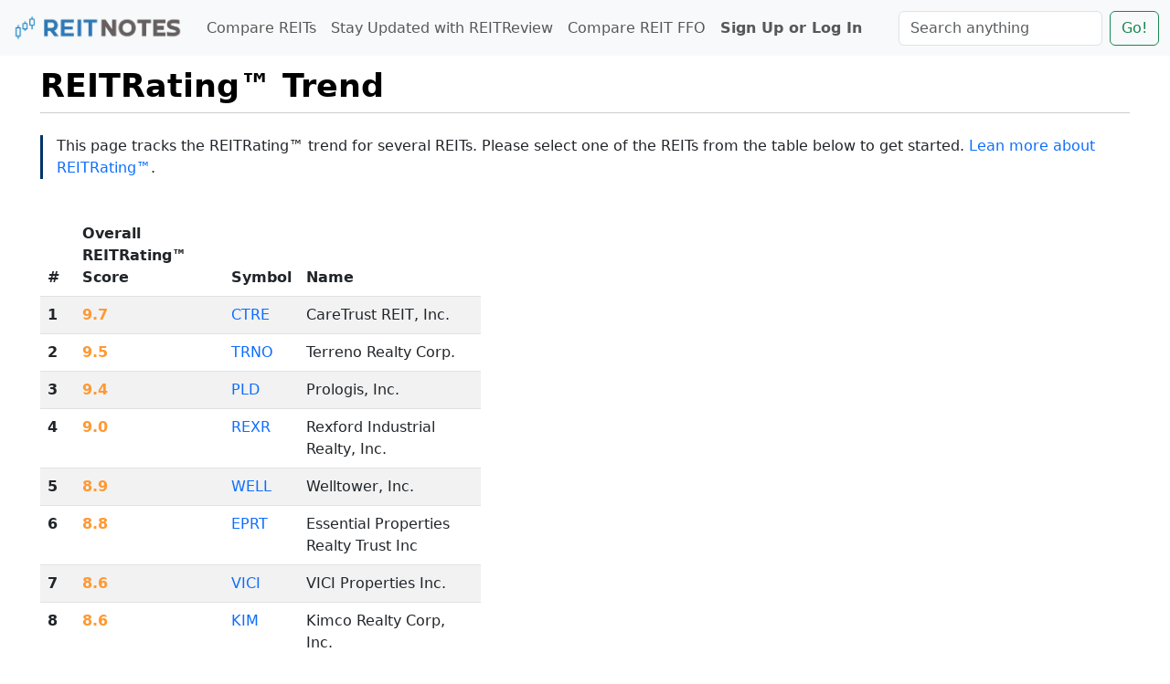

--- FILE ---
content_type: text/html; charset=UTF-8
request_url: https://www.reitnotes.com/reit-rating-trend/order/Occupancy-Health-Level
body_size: 33034
content:

<!DOCTYPE html>
<html lang="en">
<head>
<meta charset="UTF-8" />
<meta name="viewport" content="width=device-width, initial-scale=1">
<title>REITRating&trade; Trend | REIT Notes</title>
<meta name="description" content="REITRating&trade; Trend">
<meta name="keywords" content="REITRating&trade;,Trend">

<link href="https://www.reitnotes.com/external/main.css" rel="stylesheet" type="text/css" />
<link rel="icon" href="https://www.reitnotes.com/images/icons/favicon.png" sizes="16x16" type="image/png">
  
<!-- TOP BS -->
<!-- BOOTSTRAP CSS v5.3.1 -->
<link href="https://cdn.jsdelivr.net/npm/bootstrap@5.3.1/dist/css/bootstrap.min.css" rel="stylesheet" integrity="sha384-4bw+/aepP/YC94hEpVNVgiZdgIC5+VKNBQNGCHeKRQN+PtmoHDEXuppvnDJzQIu9" crossorigin="anonymous">

<!-- GOOGLE ADS -->

<script src="https://cdnjs.cloudflare.com/ajax/libs/Chart.js/2.7.2/Chart.min.js"></script><!--SHOW GRAPH-->

<!-- MAKES PAGE WIDER -->
<style type="text/css">
	.container, .container-lg, .container-md, .container-sm, .container-xl {
		max-width: 95%;
	}
</style>

</head>
<body>

<!-- ANALYTICS -->
<!-- Google tag (gtag.js) -->
<script async src="https://www.googletagmanager.com/gtag/js?id=G-QWGL7WSL7P"></script>
<script>
  window.dataLayer = window.dataLayer || [];
  function gtag(){dataLayer.push(arguments);}
  gtag('js', new Date());

  gtag('config', 'G-QWGL7WSL7P');
</script> 

<!-- TOP BANNER -->
<header>

<nav class="navbar navbar-expand-lg bg-body-tertiary fixed-top">

  <div class="container-fluid">

    <a class="navbar-brand" href="https://www.reitnotes.com/"><img height="35px" src="/images/logo/REITNotes-New-Logo.png" alt="REIT Notes Logo"></a>

    <button class="navbar-toggler" type="button" data-bs-toggle="collapse" data-bs-target="#navbarTogglerRN" aria-controls="navbarTogglerRN" aria-expanded="false" aria-label="Toggle navigation">
      <span class="navbar-toggler-icon"></span>
    </button>
    
    <div class="collapse navbar-collapse" id="navbarTogglerRN">

      <ul class="navbar-nav me-auto my-2 my-lg-0 navbar-nav-scroll" style="--bs-scroll-height: 100px;">
				<li class="nav-item"><a class="nav-link" href="/reit-list/">Compare REITs</a></li>
				<li class="nav-item"><a class="nav-link" href="/reit-review/">Stay Updated with REITReview</a></li>
				<li class="nav-item"><a class="nav-link" href="/reit-ffo/">Compare REIT FFO</a></li>
				
									<li class="nav-item"><a class="nav-link" href="/login/"><b>Sign Up or Log In</b></a></li>
				      </ul>

      <form action="/search-all/" method="POST" class="d-flex" role="search">
        <input class="form-control me-2" type="search" name="searchit" list="datalistOptions" placeholder="Search anything" aria-label="Search">
      	
        <datalist id="datalistOptions">

	                
				   <option value="AAT | American Assets Trust, Inc.">
				          
				   <option value="ABR | Arbor Realty Trust, Inc.">
				          
				   <option value="ACR | ACRES Commercial Realty Corp.">
				          
				   <option value="ACRE | Ares Commercial Real Estate Corp">
				          
				   <option value="ADC | Agree Realty Corp.">
				          
				   <option value="AFCG | AFC Gamma, Inc.">
				          
				   <option value="AGNC | AGNC Investment Corp.">
				          
				   <option value="AHH | Armada Hoffler Properties, Inc.">
				          
				   <option value="AHT | Ashford Hospitality Trust, Inc.">
				          
				   <option value="AIV | Apartment Investment &amp; Management Co. (Aimco)">
				          
				   <option value="AKR | Acadia Realty Trust">
				          
				   <option value="ALEX | Alexander &amp; Baldwin, Inc.">
				          
				   <option value="ALX | Alexander&#039;s Inc.">
				          
				   <option value="AMH | AMH">
				          
				   <option value="AMT | American Tower Corp">
				          
				   <option value="AOMR | Angel Oak Mortgage REIT, Inc.">
				          
				   <option value="APLE | Apple Hospitality REIT, Inc.">
				          
				   <option value="ARE | Alexandria Real Estate Equities, Inc.">
				          
				   <option value="ARI | Apollo Commercial Real Estate Finance, Inc.">
				          
				   <option value="ARR | Armour Residential REIT Inc.">
				          
				   <option value="AVB | AvalonBay Communities, Inc.">
				          
				   <option value="BDN | Brandywine Realty Trust">
				          
				   <option value="BFS | Saul Centers, Inc.">
				          
				   <option value="BHM | Bluerock Homes Trust, Inc.">
				          
				   <option value="BHR | Braemar Hotels &amp; Resorts, Inc">
				          
				   <option value="BMNM | Bimini Capital Management, Inc.">
				          
				   <option value="BNL | Broadstone Net Lease, Inc.">
				          
				   <option value="BRSP | BrightSpire Capital, Inc.">
				          
				   <option value="BRT | BRT Apartments Corp.">
				          
				   <option value="BRX | Brixmor Property Group, Inc.">
				          
				   <option value="BXMT | Blackstone Mortgage Trust, Inc.">
				          
				   <option value="BXP | Boston Properties">
				          
				   <option value="CBL | CBL Properties">
				          
				   <option value="CCI | Crown Castle International Corp.">
				          
				   <option value="CDP | COPT Defense Properties">
				          
				   <option value="CHCT | Community Healthcare Trust">
				          
				   <option value="CHMI | Cherry Hill Mortgage Investment Corp.">
				          
				   <option value="CHTH | CNL Healthcare Properties, Inc">
				          
				   <option value="CIGI | Colliers International Group Inc.">
				          
				   <option value="CIM | Chimera Investment Corporation">
				          
				   <option value="CIO | City Office REIT Inc">
				          
				   <option value="CLDT | Chatham Lodging Trust">
				          
				   <option value="CLPR | Clipper Realty, Inc.">
				          
				   <option value="CMCT | Creative Media &amp; Community Trust Corporation">
				          
				   <option value="CMTG | Claros Mortgage Trust, Inc.">
				          
				   <option value="COLD | Americold Realty Trust">
				          
				   <option value="CPT | Camden Property Trust">
				          
				   <option value="CSR | Centerspace">
				          
				   <option value="CTO | CTO Realty Growth, Inc.">
				          
				   <option value="CTRE | CareTrust REIT, Inc.">
				          
				   <option value="CUBE | CubeSmart">
				          
				   <option value="CURB | Curbline Properties">
				          
				   <option value="CUZ | Cousins Properties">
				          
				   <option value="CXW | Corrections Corp of America (CoreCivic)">
				          
				   <option value="DBRG | DigitalBridge Group, Inc.">
				          
				   <option value="DEA | Easterly Government Properties, Inc.">
				          
				   <option value="DEI | Douglas Emmett, Inc.">
				          
				   <option value="DHC | Diversified Healthcare Trust">
				          
				   <option value="DLR | Digital Realty Trust">
				          
				   <option value="DOC | Healthpeak Properties, Inc.">
				          
				   <option value="DRH | DiamondRock Hospitality Co.">
				          
				   <option value="DSHK | Drive Shack Inc.">
				          
				   <option value="DX | Dynex Capital, Inc.">
				          
				   <option value="EARN | Ellington Residential Mortgage REIT">
				          
				   <option value="EFC | Ellington Financial Inc.">
				          
				   <option value="EGP | EastGroup Properties, Inc.">
				          
				   <option value="ELME | Elme Communities">
				          
				   <option value="ELS | Equity Lifestyle Properties, Inc.">
				          
				   <option value="EPR | Entertainment Properties Trust, Inc.">
				          
				   <option value="EPRT | Essential Properties Realty Trust Inc">
				          
				   <option value="EQIX | Equinix, Inc.">
				          
				   <option value="EQR | Equity Residential">
				          
				   <option value="ESRT | Empire State Realty Trust, Inc.">
				          
				   <option value="ESS | Essex Property Trust, Inc.">
				          
				   <option value="EXR | Extra Space Storage, Inc.">
				          
				   <option value="FBRT | Franklin BSP Realty Trust, Inc.">
				          
				   <option value="FCPT | Four Corners Property Trust, Inc.">
				          
				   <option value="FPI | Farmland Partners, Inc">
				          
				   <option value="FR | First Industrial Realty Trust, Inc.">
				          
				   <option value="FREVS | First REIT of New Jersey">
				          
				   <option value="FRT | Federal Realty Investment Trust">
				          
				   <option value="FSP | Franklin Street Properties Corp.">
				          
				   <option value="FVR | FrontView REIT, Inc.">
				          
				   <option value="GBCS | Selectis Health Inc">
				          
				   <option value="GEO | The Geo Group, Inc.">
				          
				   <option value="GIPR | Generation Income Properties Inc.">
				          
				   <option value="GLPI | Gaming &amp; Leisure Properties, Inc.">
				          
				   <option value="GMRE | Global Medical REIT, Inc.">
				          
				   <option value="GNL | Global Net Lease, Inc.">
				          
				   <option value="GOOD | Gladstone Commercial Corporation, Inc.">
				          
				   <option value="GPMT | Granite Point Mortgage Trust Inc.">
				          
				   <option value="GTY | Getty Realty Corp.">
				          
				   <option value="GYRO | Gyrodyne Company of America, Inc.">
				          
				   <option value="HASI | Hannon Armstrong Sustainable Infrastructure Capital, Inc.">
				          
				   <option value="HHH | Howard Hughes Holdings Inc.">
				          
				   <option value="HIW | Highwoods Properties, Inc.">
				          
				   <option value="HOM.U | BSR REIT">
				          
				   <option value="HPP | Hudson Pacific Properties">
				          
				   <option value="HR | Healthcare Realty Trust, Inc.">
				          
				   <option value="HST | Host Hotels &amp; Resorts, Inc.">
				          
				   <option value="IHT | Innsuites Hospitality Trust">
				          
				   <option value="IIPR | Innovative Industrial Properties, Inc.">
				          
				   <option value="ILPT | Industrial Logistics Properties Trust">
				          
				   <option value="INN | Summit Hotel Properties, Inc.">
				          
				   <option value="INVH | Invitation Homes Inc.">
				          
				   <option value="IOR | Income Opportunity Realty Trust">
				          
				   <option value="IRM | Iron Mountain, Inc.">
				          
				   <option value="IRT | Independence Realty Trust, Inc.">
				          
				   <option value="IVR | Invesco Mortgage Capital, Inc.">
				          
				   <option value="IVT | InvenTrust Properties Corp.">
				          
				   <option value="JBGS | JBG SMITH Properties">
				          
				   <option value="KIM | Kimco Realty Corp, Inc.">
				          
				   <option value="KRC | Kilroy Realty Corp, Inc.">
				          
				   <option value="KREF | KKR Real Estate Finance Trust Inc.">
				          
				   <option value="KRG | Kite Realty Group">
				          
				   <option value="KW | Kennedy Wilson, Inc.">
				          
				   <option value="LADR | Ladder Capital Corp">
				          
				   <option value="LAMR | Lamar Advertising Company, Inc.">
				          
				   <option value="LAND | Gladstone Land Corporation, Inc.">
				          
				   <option value="LOAN | Manhattan Bridge Capital, Inc.">
				          
				   <option value="LTC | LTC Properties, Inc.">
				          
				   <option value="LXP | LXP Industrial Trust">
				          
				   <option value="MAA | Mid-America Apartment Communities, Inc.">
				          
				   <option value="MAC | Macerich Company">
				          
				   <option value="MDRR | Medalist Diversified REIT, Inc.">
				          
				   <option value="MDV | Modiv Inc.">
				          
				   <option value="MFA | MFA Mortgage Investments, Inc.">
				          
				   <option value="MITT | AG Mortgage Investment Trust, Inc.">
				          
				   <option value="MPW | Medical Properties Trust, Inc.">
				          
				   <option value="MRP | Millrose Properties, Inc.">
				          
				   <option value="MRTI | Maxus Realty Trust, Inc.">
				          
				   <option value="NHI | National Health Investors, Inc.">
				          
				   <option value="NHPAP | National Healthcare Properties, Inc.">
				          
				   <option value="NLOP | Net Lease Office Properties">
				          
				   <option value="NLY | Annaly Capital Management, Inc.">
				          
				   <option value="NNN | NNN REIT, Inc.">
				          
				   <option value="NREF | NexPoint Real Estate Finance, Inc.">
				          
				   <option value="NSA | National Storage Affiliates Trust">
				          
				   <option value="NTST | NetSTREIT Corp.">
				          
				   <option value="NXDT | NexPoint Diversified Real Estate Trust">
				          
				   <option value="NXRT | NexPoint Residential Trust, Inc.">
				          
				   <option value="NYMT | New York Mortgage Trust, Inc.">
				          
				   <option value="O | Realty Income Corp">
				          
				   <option value="OHI | Omega Healthcare Investors, Inc.">
				          
				   <option value="OLP | One Liberty Properties, Inc.">
				          
				   <option value="ONL | Orion Office REIT Inc.">
				          
				   <option value="OPI | Office Properties Income Trust">
				          
				   <option value="ORC | Orchid Island Capital, Inc.">
				          
				   <option value="OUT | Outfront Media, Inc.">
				          
				   <option value="PCH | Potlatch Corporation">
				          
				   <option value="PDM | Piedmont Realty Trust, Inc.">
				          
				   <option value="PEB | Pebblebrook Hotel Trust, Inc.">
				          
				   <option value="PECO | Phillips Edison &amp; Company, Inc.">
				          
				   <option value="PEI | Pennsylvania Real Estate Investment Trust, Inc.">
				          
				   <option value="PGRE | Paramount Group, Inc.">
				          
				   <option value="PINE | Alpine Income Property Trust, Inc.">
				          
				   <option value="PK | Park Hotels &amp; Resorts, Inc.">
				          
				   <option value="PKST | Peakstone Realty Trust">
				          
				   <option value="PLD | Prologis, Inc.">
				          
				   <option value="PLYM | Plymouth Industrial REIT Inc.">
				          
				   <option value="PMT | Pennymac Mortgage Investment Trust">
				          
				   <option value="PSA | Public Storage">
				          
				   <option value="PSTL | Postal Realty Trust, Inc.">
				          
				   <option value="PW | Power REIT">
				          
				   <option value="RC | Ready Capital Corp.">
				          
				   <option value="REG | Regency Centers Corporation">
				          
				   <option value="REXR | Rexford Industrial Realty, Inc.">
				          
				   <option value="RHE | Regional Health Properties,Inc.">
				          
				   <option value="RHP | Ryman Hospitality Properties, Inc.">
				          
				   <option value="RITM | Rithm Capital Corp.">
				          
				   <option value="RLJ | RLJ Lodging Trust">
				          
				   <option value="RWT | Redwood Trust, Inc.">
				          
				   <option value="RYN | Rayonier, Inc.">
				          
				   <option value="SACH | Sachem Capital Corp.">
				          
				   <option value="SAFE | Safehold Inc.">
				          
				   <option value="SBAC | SBA Communications Corporation">
				          
				   <option value="SBRA | Sabra Health Care REIT, Inc.">
				          
				   <option value="SELF | Global Self Storage, Inc.">
				          
				   <option value="SHO | Sunstone Hotel Investors, Inc.">
				          
				   <option value="SILA | Sila Realty Trust, Inc.">
				          
				   <option value="SITC | SITE Centers Corp">
				          
				   <option value="SKT | Tanger Factory Outlet Centers, Inc.">
				          
				   <option value="SLG | SL Green Realty Corp">
				          
				   <option value="SMA | SmartStop Self Storage REIT, Inc.">
				          
				   <option value="SOHO | Sotherly Hotels, Inc.">
				          
				   <option value="SPG | Simon Property Group">
				          
				   <option value="SQFT | Presidio Property Trust">
				          
				   <option value="SRG | Seritage Growth Properties, Inc.">
				          
				   <option value="STAG | STAG Industrial, Inc.">
				          
				   <option value="STRW | Strawberry Fields REIT">
				          
				   <option value="STWD | Starwood Property Trust, Inc.">
				          
				   <option value="SUI | Sun Communities, Inc.">
				          
				   <option value="SVC | Service Properties Trust, Inc.">
				          
				   <option value="TCI | Transcontinental Realty Investors, Inc.">
				          
				   <option value="TRNO | Terreno Realty Corp.">
				          
				   <option value="TRTX | TPG Real Estate Finance Trust, Inc.">
				          
				   <option value="TWO | Two Harbors Investment Corp.">
				          
				   <option value="UDR | UDR Inc.">
				          
				   <option value="UE | Urban Edge Properties">
				          
				   <option value="UHT | Universal Health Realty Income Trust">
				          
				   <option value="UMH | UMH Properties, Inc.">
				          
				   <option value="UNIT | Uniti Group, Inc.">
				          
				   <option value="VICI | VICI Properties Inc.">
				          
				   <option value="VNO | Vornado Realty Trust">
				          
				   <option value="VRE | Veris Residential, Inc.">
				          
				   <option value="VTR | Ventas, Inc.">
				          
				   <option value="WELL | Welltower, Inc.">
				          
				   <option value="WHLR | Wheeler Real Estate Investment Trust Inc">
				          
				   <option value="WPC | W.P. Carey, Inc.">
				          
				   <option value="WSR | Whitestone REIT, Inc.">
				          
				   <option value="WY | Weyerhaeuser Co.">
				          
				   <option value="XHR | Xenia Hotels &amp; Resorts, Inc.">
				  
				</datalist>

        <button class="btn btn-outline-success" type="submit">Go!</button>
      </form>

    </div>

  </div>

</nav>

</header>

<br><br>
<!--MAIN CONTIANER-->
<div class="container">
	
	
	
		<h1 class="headerRuler"><small><b>REITRating&trade; Trend</b></small></h1>
		<br>
		
		<p class="vertical_line_blue">This page tracks the REITRating&trade; trend for several  REITs. Please select one of the REITs from the table below to get started. <a class="text-decoration-none" href="https://www.reitnotes.com/reit-rating-list/">Lean more about REITRating&trade;</a>.</p>

		<br>

		
		<div class="row">
		 <div class="col-lg-5">

		<div class="table-responsive">
		<table class="table table-striped table-hover">
		  <thead>
		    <tr>
		      <th scope="col">#</th>
		      <th scope="col">Overall REITRating&trade; Score</th>
		      <th scope="col">Symbol</th>
		      <th scope="col">Name</th>
		    </tr>
		  </thead>
		  <tbody>
		  
		  		  
		    <tr>
		      <th scope="row">1</th>
		      <td><b class="orange">9.7</b></td>
		      <td><a class="text-decoration-none" href="https://www.reitnotes.com/reit-rating-trend/symbol/CTRE">CTRE</a></td>
		      <td>CareTrust REIT, Inc.</td>
		    </tr>

		  		  
		    <tr>
		      <th scope="row">2</th>
		      <td><b class="orange">9.5</b></td>
		      <td><a class="text-decoration-none" href="https://www.reitnotes.com/reit-rating-trend/symbol/TRNO">TRNO</a></td>
		      <td>Terreno Realty Corp.</td>
		    </tr>

		  		  
		    <tr>
		      <th scope="row">3</th>
		      <td><b class="orange">9.4</b></td>
		      <td><a class="text-decoration-none" href="https://www.reitnotes.com/reit-rating-trend/symbol/PLD">PLD</a></td>
		      <td>Prologis, Inc.</td>
		    </tr>

		  		  
		    <tr>
		      <th scope="row">4</th>
		      <td><b class="orange">9.0</b></td>
		      <td><a class="text-decoration-none" href="https://www.reitnotes.com/reit-rating-trend/symbol/REXR">REXR</a></td>
		      <td>Rexford Industrial Realty, Inc.</td>
		    </tr>

		  		  
		    <tr>
		      <th scope="row">5</th>
		      <td><b class="orange">8.9</b></td>
		      <td><a class="text-decoration-none" href="https://www.reitnotes.com/reit-rating-trend/symbol/WELL">WELL</a></td>
		      <td>Welltower, Inc.</td>
		    </tr>

		  		  
		    <tr>
		      <th scope="row">6</th>
		      <td><b class="orange">8.8</b></td>
		      <td><a class="text-decoration-none" href="https://www.reitnotes.com/reit-rating-trend/symbol/EPRT">EPRT</a></td>
		      <td>Essential Properties Realty Trust Inc</td>
		    </tr>

		  		  
		    <tr>
		      <th scope="row">7</th>
		      <td><b class="orange">8.6</b></td>
		      <td><a class="text-decoration-none" href="https://www.reitnotes.com/reit-rating-trend/symbol/VICI">VICI</a></td>
		      <td>VICI Properties Inc.</td>
		    </tr>

		  		  
		    <tr>
		      <th scope="row">8</th>
		      <td><b class="orange">8.6</b></td>
		      <td><a class="text-decoration-none" href="https://www.reitnotes.com/reit-rating-trend/symbol/KIM">KIM</a></td>
		      <td>Kimco Realty Corp, Inc.</td>
		    </tr>

		  		  
		    <tr>
		      <th scope="row">9</th>
		      <td><b class="orange">8.6</b></td>
		      <td><a class="text-decoration-none" href="https://www.reitnotes.com/reit-rating-trend/symbol/FR">FR</a></td>
		      <td>First Industrial Realty Trust, Inc.</td>
		    </tr>

		  		  
		    <tr>
		      <th scope="row">10</th>
		      <td><b class="orange">8.6</b></td>
		      <td><a class="text-decoration-none" href="https://www.reitnotes.com/reit-rating-trend/symbol/REG">REG</a></td>
		      <td>Regency Centers Corporation</td>
		    </tr>

		  		  
		    <tr>
		      <th scope="row">11</th>
		      <td><b class="orange">8.5</b></td>
		      <td><a class="text-decoration-none" href="https://www.reitnotes.com/reit-rating-trend/symbol/EGP">EGP</a></td>
		      <td>EastGroup Properties, Inc.</td>
		    </tr>

		  		  
		    <tr>
		      <th scope="row">12</th>
		      <td><b class="orange">8.4</b></td>
		      <td><a class="text-decoration-none" href="https://www.reitnotes.com/reit-rating-trend/symbol/AMH">AMH</a></td>
		      <td>AMH</td>
		    </tr>

		  		  
		    <tr>
		      <th scope="row">13</th>
		      <td><b class="orange">8.4</b></td>
		      <td><a class="text-decoration-none" href="https://www.reitnotes.com/reit-rating-trend/symbol/MAA">MAA</a></td>
		      <td>Mid-America Apartment Communities, Inc.</td>
		    </tr>

		  		  
		    <tr>
		      <th scope="row">14</th>
		      <td><b class="orange">8.4</b></td>
		      <td><a class="text-decoration-none" href="https://www.reitnotes.com/reit-rating-trend/symbol/GTY">GTY</a></td>
		      <td>Getty Realty Corp.</td>
		    </tr>

		  		  
		    <tr>
		      <th scope="row">15</th>
		      <td><b class="orange">8.4</b></td>
		      <td><a class="text-decoration-none" href="https://www.reitnotes.com/reit-rating-trend/symbol/SELF">SELF</a></td>
		      <td>Global Self Storage, Inc.</td>
		    </tr>

		  		  
		    <tr>
		      <th scope="row">16</th>
		      <td><b class="orange">8.3</b></td>
		      <td><a class="text-decoration-none" href="https://www.reitnotes.com/reit-rating-trend/symbol/IRT">IRT</a></td>
		      <td>Independence Realty Trust, Inc.</td>
		    </tr>

		  		  
		    <tr>
		      <th scope="row">17</th>
		      <td><b class="orange">8.3</b></td>
		      <td><a class="text-decoration-none" href="https://www.reitnotes.com/reit-rating-trend/symbol/EQR">EQR</a></td>
		      <td>Equity Residential</td>
		    </tr>

		  		  
		    <tr>
		      <th scope="row">18</th>
		      <td><b class="orange">8.2</b></td>
		      <td><a class="text-decoration-none" href="https://www.reitnotes.com/reit-rating-trend/symbol/VTR">VTR</a></td>
		      <td>Ventas, Inc.</td>
		    </tr>

		  		  
		    <tr>
		      <th scope="row">19</th>
		      <td><b class="orange">8.2</b></td>
		      <td><a class="text-decoration-none" href="https://www.reitnotes.com/reit-rating-trend/symbol/PSTL">PSTL</a></td>
		      <td>Postal Realty Trust, Inc.</td>
		    </tr>

		  		  
		    <tr>
		      <th scope="row">20</th>
		      <td><b class="orange">8.2</b></td>
		      <td><a class="text-decoration-none" href="https://www.reitnotes.com/reit-rating-trend/symbol/AKR">AKR</a></td>
		      <td>Acadia Realty Trust</td>
		    </tr>

		    
		  </tbody>
		</table>
		</div>

		</div>
		</div>

		
	<p class="text-end">Last updated: 2026-01-16 - v0.9</p>

	<hr>

	<h4>Scorecard Explanation</h4>
	<ul>
	 <li><b>Dividend Payment Growth:</b> Analysis of how the REIT’s dividend payments have performed during the last three years.</li>
	 <li><b>Dividend Payment Consistency:</b> Analysis of how many periods the REIT’s dividends have been paid consistently without a gap in payment.</li>
	 <li><b>Dividend to FFO Core Payout Ratio Health:</b> Analysis of the REIT’s Dividend to FFO Core Payout Ratios during the last four quarters.</li>
	 <li><b>Dividend to FFO Core Payout Ratio Trend:</b> Analysis of the REIT’s Dividend to FFO Core Payout Ratios trend during the last two years.</li>
	 <li><b>FFO Core Trend:</b> Analysis of the REIT’s FFO Core trend during the last two years.</li>
	 <li><b>FFO Core to Revenue Health:</b> Analysis of the REIT's Adjusted Funds From Operation to its Revenues.</li>
	 <li><b>Operating Expense Efficiency:</b> Analysis of the REIT's Operating Expenses to its Revenues.</li>
	 <li><b>Operating Expense Efficiency Trend:</b> Analysis of the trend of the REIT's Operating Expenses to its Revenue.</li>
	 <li><b>Interest Coverage Health:</b> Analysis of the REIT’s Interest Coverage health during the last four quarter.</li>
	 <li><b>Interest Coverage Health Trend:</b> Analysis of the REIT’s Interest Coverage health trend during the last two years.</li>
	 <li><b>Total Debt Interest Rate Competitiveness:</b> Analysis of the REIT’s Interest Rate to Total Debt competitiveness compared to REIT market.</li>
	 <li><b>Total Debt Interest Rate Trend:</b> Analysis of the REIT’s Interest Rate to Total Debt trend during the last two years.</li>
	 <li><b>Debt Leverage Health:</b> Analysis of the REIT’s Total Debt to Total Assets.</li>
	 <li><b>Debt Leverage Health Trend:</b> Analysis of the REIT’s Total Debt to Total Assets over the last two years.</li>
	 <li><b>Revenues Growth:</b> Analysis of how the REIT's Revenue has performed over the last two years.</li>
	 <li><b>Total Asset Growth:</b> Analysis of how the REIT has grown its Total Assets over the last two years.</li>
	 <li><b>Occupancy Health Level:</b> Analysis of the REIT’s occupancy health level during the last four quarters.</li>
	 <li><b>Occupancy Trend:</b> Analysis of the REIT’s occupancy trend over the last two years.</li>
	 <li><b>Portfolio of Properties:</b> Analysis of the REIT's property's strength, size, and geographic distribution.</li>
	 <li><b>Tenants:</b> Analysis of the REIT's tenant diversification, operation type, and exposure to risk.</li>
	 <li><b>Market Cap Strength:</b> Analysis of the REIT's Market Capitalization performance, preservation and resistance in comparison to market changes.</li>
	</ul>

</div><!--MAIN CONTIANER-->	


<!-- BOTTOM BANNER -->
<footer>
	<div class="container">
	
	<hr />	

	<div class="row">
				  	  
	  <div class="col-sm-2">
	  
	   <h4><strong>Options</strong></h4>
	   <ul style="list-style-type:none; padding-left:0;">
	    <li><a class="text-decoration-none" href="/index.php">Home</a></li>
	    <li><a class="text-decoration-none" href="/about-us/">About Us</a></li>
	    <li><a class="text-decoration-none" href="/contact-us/">Contact Us</a></li>
	    <li><a class="text-decoration-none" href="/terms-of-service/">Terms of Service</a></li>
	    
	   </ul>
		  
	  </div>
	  <div class="col-sm-2">
	  
		<h4><strong>Financial Data</strong></h4>
		<ul style="list-style-type:none; padding-left:0;">
		 <li><a class="text-decoration-none" href="/reit-ffo/">REITFFO</a></li>
		 <li><a class="text-decoration-none" href="/reit-rating-list/">REITRating&trade; Score</a></li>
		 <li><a class="text-decoration-none" href="/reit-analytics/">REITAnalytics&trade;</a></li>
		 <li><a class="text-decoration-none" href="/best-reits-to-invest-in/">Best REITs to Invest In</a></li>
		</ul> 

      </div>
      <div class="col-sm-2">
	  
		<h4><strong>REIT Info</strong></h4>
		<ul style="list-style-type:none; padding-left:0;">	
		  <li><a class="text-decoration-none" href="/reit-list/">List of REITs</a></li>
		  <li><a class="text-decoration-none" href="/reit-press-releases/">REIT Press Releases</a></li>
		  <li><a class="text-decoration-none" href="/reit-property/">REITProperty</a></li>
		  <li><a class="text-decoration-none" href="https://thedailyreitbeat.com/">The Daily REITBeat</a></li>
		</ul> 

      </div>
	  <div class="col-sm-2">
	  	
		<h4><strong>More Tools</strong></h4>
		<ul style="list-style-type:none; padding-left:0;">
		 <li><a class="text-decoration-none" href="/reit-review/">REITReview</a></li>
		 <li><a class="text-decoration-none" href="/reit-compare/">REITCompare</a></li>
		 <li><a class="text-decoration-none" href="/announcements/">Announcements</a></li>
		 <li><a class="text-decoration-none" href="/all-pages/">All Pages</a></li>
		</ul>
		
	  </div>
	  <div class="col-sm-4">
	  
	  	<h4><strong>About Us</strong></h4>
		<span class="grey">Our goal at <b>REITNotes.com</b> is simple: to provide as much valuable information as possible about Real Estate Investment Trusts (REITs). We don’t claim to have all the answers, but we’re committed to learning, improving, and expanding every day to better serve REIT investors.</span>

	  </div>
	</div>	
	
	<hr />
	
	<p class="grey"><small>REITNotes.com does not guarantee the accuracy, adequacy, availability, completeness, reliability, timeliness or veracity, of any information provided on our website, reports, emails or in any other information that is linked from REITNotes.com. Financial data provided by <a href="https://www.alphavantage.co/">Alpha Vantage</a> and <a href="https://iextrading.com/">IEX</a>. Data provided for free by TradingView. All information provided "as is" for informational purposes only. Neither Alpha Vantage, IEX, TradingView, REITNotes.com, nor any of the data providers are liable for any informational errors, incompleteness, or delays, or for any actions taken in reliance on information contained herein. We are not licensed investment advisers, legal advisers, or financial planners, and under no circumstances does any information posted on REITNotes.com represent financial or investment advice or a recommendation to buy or sell a security. By accessing REITNotes.com, you agree to our <a href="/terms-of-service/">Terms and Service</a>, <a href="/disclaimer/">Disclaimer</a>, <a href="/privacy-policy/">Privacy Policy</a>, and <a href="/community-terms-of-use/">Community Terms of Use</a>.</small></p>
	
	<hr />

	<ul class="nav justify-content-end">
	  <li class="nav-item">
	    <a class="nav-link" href="https://www.reitnotes.com/">&copy; 2017-2026, REITNotes&trade;</a>
	  </li>
	  <li class="nav-item">
	    <a class="nav-link" href="https://www.sannercorp.com/">Sanner Corp&trade;</a>
	  </li>
	  <li class="nav-item">
	    <a class="nav-link" href="https://www.linkedin.com/showcase/reitnotes/">LinkedIn</a>
	  </li>
	</ul>

	</div>
</footer>

<p>&nbsp;</p>

<!---TOP BUTTON-->
<button onclick="topFunction()" id="topBtn" title="Go to top">Top</button>
<script>
var mybutton = document.getElementById("topBtn");

window.onscroll = function() {scrollFunction()};

function scrollFunction() {
  if (document.body.scrollTop > 20 || document.documentElement.scrollTop > 20) {
    mybutton.style.display = "block";
  } else {
    mybutton.style.display = "none";
  }
}

function topFunction() {
  document.body.scrollTop = 0;
  document.documentElement.scrollTop = 0;
}
</script><!---TOP BUTTON-->


<!-- BOTTOM BS -->
<!-- jQuery first, then Popper.js, then Bootstrap JS v5.3.1-->
<script src="https://cdn.jsdelivr.net/npm/bootstrap@5.3.1/dist/js/bootstrap.bundle.min.js" integrity="sha384-HwwvtgBNo3bZJJLYd8oVXjrBZt8cqVSpeBNS5n7C8IVInixGAoxmnlMuBnhbgrkm" crossorigin="anonymous"></script>
</body>
</html>